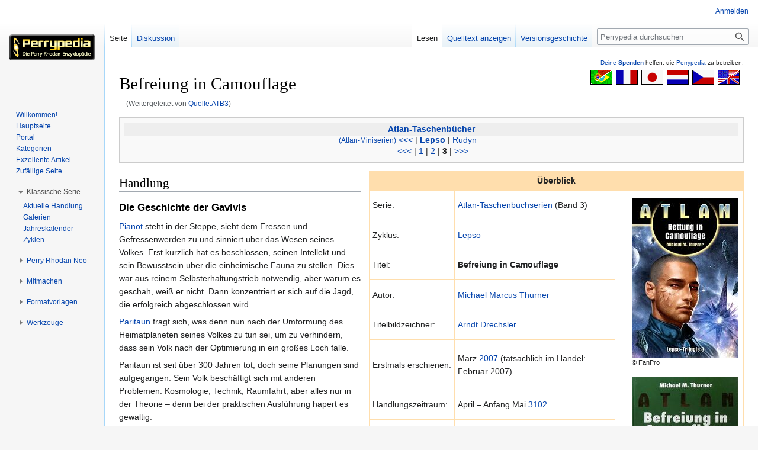

--- FILE ---
content_type: text/html; charset=UTF-8
request_url: https://www.perrypedia.de/wiki/Quelle:ATB3
body_size: 20873
content:
<!DOCTYPE html>
<html class="client-nojs" lang="de" dir="ltr">
<head>
<meta charset="UTF-8"/>
<title>Befreiung in Camouflage – Perrypedia</title>
<script>document.documentElement.className="client-js";RLCONF={"wgBreakFrames":false,"wgSeparatorTransformTable":[",\t.",".\t,"],"wgDigitTransformTable":["",""],"wgDefaultDateFormat":"dmy","wgMonthNames":["","Januar","Februar","März","April","Mai","Juni","Juli","August","September","Oktober","November","Dezember"],"wgRequestId":"9a58826ee6e250dafd6e1b04","wgCSPNonce":false,"wgCanonicalNamespace":"","wgCanonicalSpecialPageName":false,"wgNamespaceNumber":0,"wgPageName":"Befreiung_in_Camouflage","wgTitle":"Befreiung in Camouflage","wgCurRevisionId":2064508,"wgRevisionId":2064508,"wgArticleId":20942,"wgIsArticle":true,"wgIsRedirect":false,"wgAction":"view","wgUserName":null,"wgUserGroups":["*"],"wgCategories":["Atlan-Taschenbuch"],"wgPageContentLanguage":"de","wgPageContentModel":"wikitext","wgRelevantPageName":"Befreiung_in_Camouflage","wgRelevantArticleId":20942,"wgIsProbablyEditable":false,"wgRelevantPageIsProbablyEditable":false,"wgRestrictionEdit":[],"wgRestrictionMove":[],"wgRedirectedFrom"
:"Quelle:ATB3","wgCollapsibleVectorEnabledModules":{"collapsiblenav":true,"experiments":true},"wgMFDisplayWikibaseDescriptions":{"search":false,"nearby":false,"watchlist":false,"tagline":false},"wgVector2022PreviewPages":[],"wgInternalRedirectTargetUrl":"/wiki/Befreiung_in_Camouflage"};RLSTATE={"site.styles":"ready","user.styles":"ready","user":"ready","user.options":"loading","ext.slideshow.css":"ready","ext.pageNotice":"ready","skins.vector.styles.legacy":"ready","ext.smw.style":"ready","ext.smw.tooltip.styles":"ready","ext.MobileDetect.nomobile":"ready"};RLPAGEMODULES=["ext.slideshow.main","mediawiki.action.view.redirect","ext.smw.style","ext.smw.tooltips","smw.entityexaminer","site","mediawiki.page.ready","skins.vector.legacy.js","ext.collapsiblevector.collapsibleNav","ext.addPersonalUrls"];</script>
<script>(RLQ=window.RLQ||[]).push(function(){mw.loader.implement("user.options@12s5i",function($,jQuery,require,module){mw.user.tokens.set({"patrolToken":"+\\","watchToken":"+\\","csrfToken":"+\\"});});});</script>
<link rel="stylesheet" href="/mediawiki/load.php?lang=de&amp;modules=ext.MobileDetect.nomobile%7Cext.pageNotice%7Cext.slideshow.css%7Cext.smw.style%7Cext.smw.tooltip.styles%7Cskins.vector.styles.legacy&amp;only=styles&amp;skin=vector"/>
<script async="" src="/mediawiki/load.php?lang=de&amp;modules=startup&amp;only=scripts&amp;raw=1&amp;skin=vector"></script>
<link rel="stylesheet" href="/mediawiki/extensions/PPtooltip/Tooltip.css"/><style>#mw-indicator-mw-helplink {display:none;}</style>
<meta name="ResourceLoaderDynamicStyles" content=""/>
<link rel="stylesheet" href="/mediawiki/load.php?lang=de&amp;modules=site.styles&amp;only=styles&amp;skin=vector"/>
<meta name="generator" content="MediaWiki 1.39.8"/>
<meta name="format-detection" content="telephone=no"/>
<meta name="viewport" content="width=1000"/>
<link rel="alternate" type="application/rdf+xml" title="Befreiung in Camouflage" href="/mediawiki/index.php?title=Spezial:RDF_exportieren/Befreiung_in_Camouflage&amp;xmlmime=rdf"/>
<link rel="icon" href="/mediawiki/images/Perrypedia_favicon.ico"/>
<link rel="search" type="application/opensearchdescription+xml" href="/mediawiki/opensearch_desc.php" title="Perrypedia (de)"/>
<link rel="EditURI" type="application/rsd+xml" href="//www.perrypedia.de/mediawiki/api.php?action=rsd"/>
<link rel="license" href="http://www.gnu.org/copyleft/fdl.html"/>
<link rel="canonical" href="http://www.perrypedia.de/wiki/Befreiung_in_Camouflage"/>
</head>
<body class="mediawiki ltr sitedir-ltr mw-hide-empty-elt ns-0 ns-subject page-Befreiung_in_Camouflage rootpage-Befreiung_in_Camouflage skin-vector action-view skin-vector-legacy vector-feature-language-in-header-enabled vector-feature-language-in-main-page-header-disabled vector-feature-language-alert-in-sidebar-disabled vector-feature-sticky-header-disabled vector-feature-sticky-header-edit-disabled vector-feature-table-of-contents-disabled vector-feature-visual-enhancement-next-disabled"><div id="mw-page-base" class="noprint"></div>
<div id="mw-head-base" class="noprint"></div>
<div id="content" class="mw-body" role="main">
	<a id="top"></a>
	<div id="siteNotice"><div id="localNotice"><div class="anonnotice" lang="de" dir="ltr"><div id="donate" style="text-align:right; font-size:80%"><span id="tooltipid697026cac1ad61601011679" style="max-width: 1000px; " class="xstooltip">IBAN: DE30 2585 0110 0046 0424 20
<p>BIC: NOLADE21UEL
</p><p>Stichwort: PERRYPEDIA
</p><p>Institut:  SK Uelzen Lüchow-Dannenberg
</p>
Kontoinhaber: PERRY RHODAN FAN ZENTRALE</span><span id="parentid697026cac1ad7647850993" "="" class="xstooltip_src" onmouseover="xstooltip_show('tooltipid697026cac1ad61601011679', 'parentid697026cac1ad7647850993', 0, 0);" onmouseout="xstooltip_hide('tooltipid697026cac1ad61601011679');"><a href="/wiki/Perrypedia:Spenden" title="Perrypedia:Spenden">Deine <b>Spenden</b></a></span> helfen, die <a href="/wiki/Perrypedia" title="Perrypedia">Perrypedia</a> zu betreiben.</div></div></div></div>
	<div class="mw-indicators">
	<div id="mw-indicator-smw-entity-examiner" class="mw-indicator"><div class="smw-entity-examiner smw-indicator-vertical-bar-loader" data-subject="Befreiung_in_Camouflage#0##" data-dir="ltr" data-uselang="" title="Eine Datenprüfung wird im Hintergrund ausgeführt."></div></div>
	</div>
	<h1 id="firstHeading" class="firstHeading mw-first-heading"><span class="mw-page-title-main">Befreiung in Camouflage</span></h1>
	<div id="bodyContent" class="vector-body">
		<div id="siteSub" class="noprint">Aus Perrypedia</div>
		<div id="contentSub"><span class="mw-redirectedfrom">(Weitergeleitet von <a href="/mediawiki/index.php?title=Quelle:ATB3&amp;redirect=no" class="mw-redirect" title="Quelle:ATB3">Quelle:ATB3</a>)</span></div>
		<div id="contentSub2"></div>
		
		<div id="jump-to-nav"></div>
		<a class="mw-jump-link" href="#mw-head">Zur Navigation springen</a>
		<a class="mw-jump-link" href="#searchInput">Zur Suche springen</a>
		<div id="mw-content-text" class="mw-body-content mw-content-ltr" lang="de" dir="ltr"><div id="top-notice-ns"><div class="perrypedia_translator" style="margin-right:7px;"><div style="margin-top:3px; margin-left:6px; clear:both; float:right;"><a href="https://translate.google.de/translate?sl=de&amp;tl=en&amp;js=y&amp;prev=_t&amp;hl=de&amp;ie=UTF-8&amp;u=https%3A//www.perrypedia.de/wiki/Befreiung_in_Camouflage&amp;act=url" title="Google translator: Translation from German to English." rel="nofollow"><img alt="Google translator: Translation from German to English." src="/mediawiki/images/b/b8/Englisch23x35.gif" decoding="async" width="37" height="25" /></a></div>
<div style="margin-top:3px; margin-left:6px; clear:none; float:right;"><a href="https://translate.google.de/translate?sl=de&amp;tl=cs&amp;js=y&amp;prev=_t&amp;hl=de&amp;ie=UTF-8&amp;u=https%3A//www.perrypedia.de/wiki/Befreiung_in_Camouflage&amp;act=url" title="Google translator: Překlad z němčiny do češtiny." rel="nofollow"><img alt="Google translator: Překlad z němčiny do češtiny." src="/mediawiki/images/0/0c/Tschechisch23x35.gif" decoding="async" width="37" height="25" /></a></div>
<div style="margin-top:3px; margin-left:6px; clear:none; float:right;"><a href="https://translate.google.de/translate?sl=de&amp;tl=nl&amp;js=y&amp;prev=_t&amp;hl=de&amp;ie=UTF-8&amp;u=https%3A//www.perrypedia.de/wiki/Befreiung_in_Camouflage&amp;act=url" title="Google translator: Vertaling van het Duits naar het Nederlands." rel="nofollow"><img alt="Google translator: Vertaling van het Duits naar het Nederlands." src="/mediawiki/images/3/3b/Niederl%C3%A4ndisch23x35.gif" decoding="async" width="37" height="25" /></a></div>
<div style="margin-top:3px; margin-left:6px; clear:none; float:right;"><a href="https://translate.google.de/translate?sl=de&amp;tl=ja&amp;js=y&amp;prev=_t&amp;hl=de&amp;ie=UTF-8&amp;u=https%3A//www.perrypedia.de/wiki/Befreiung_in_Camouflage&amp;act=url" title="Google translator: ドイツ語から日本語への翻訳" rel="nofollow"><img alt="Google translator: ドイツ語から日本語への翻訳" src="/mediawiki/images/f/fb/Japanisch23x35.gif" decoding="async" width="37" height="25" /></a></div>
<div style="margin-top:3px; margin-left:6px; clear:none; float:right;"><a href="https://translate.google.de/translate?sl=de&amp;tl=fr&amp;js=y&amp;prev=_t&amp;hl=de&amp;ie=UTF-8&amp;u=https%3A//www.perrypedia.de/wiki/Befreiung_in_Camouflage&amp;act=url" title="Google translator: Traduction de l&#39;allemand vers le français." rel="nofollow"><img alt="Google translator: Traduction de l&#39;allemand vers le français." src="/mediawiki/images/1/14/Franz%C3%B6sisch23x35.gif" decoding="async" width="37" height="25" /></a></div>
<div style="margin-top:3px; margin-left:6px; clear:none; float:right;"><a href="https://translate.google.de/translate?sl=de&amp;tl=pt&amp;js=y&amp;prev=_t&amp;hl=de&amp;ie=UTF-8&amp;u=https%3A//www.perrypedia.de/wiki/Befreiung_in_Camouflage&amp;act=url" title="Google translator: Tradução do alemão para o português." rel="nofollow"><img alt="Google translator: Tradução do alemão para o português." src="/mediawiki/images/4/44/Portugiesisch23x35.gif" decoding="async" width="37" height="25" /></a></div></div><div style="clear:both;"></div></div><div class="mw-parser-output"><div class="perrypedia_navigation">
<div class="NavHead"><a href="/wiki/Atlan-Taschenbuchserien" title="Atlan-Taschenbuchserien">Atlan-Taschenbücher</a></div>
<div style="width:100%; height: 0px;">
</div><div style="display:table; border-collapse:collapse; line-height:1em; -webkit-margin-before: 0px; -webkit-margin-after: 0px; -webkit-margin-start: 0px; -webkit-margin-end: 0px; font-style:normal; font-size:100%; font-variant:normal; font-weight:normal; text-decoration:none; &#125;">
<div style="display:table-row; padding: 0px;">
        <div style="display:table-cell; width: 50%; text-align: right; white-space: nowrap;">
            <p style="margin: 0px; padding: 0px;">
		<a href="/wiki/Atlan-Miniserien" title="Atlan-Miniserien"><small>(Atlan-Miniserien)</small>&#160;&lt;&lt;&lt;</a>&#160;|&#160;
            </p>
        </div>
        <div style="display:table-cell; width: 0%; text-align: center; white-space: nowrap;">
            <p style="margin: 0px; padding: 0px;">
		<b><a href="/wiki/Lepso_(Zyklus)" title="Lepso (Zyklus)">Lepso</a></b>
            </p>
        </div>
        <div style="display:table-cell; width: 50%; text-align: left; white-space: nowrap;">
            <p style="margin: 0px; padding: 0px;">
		&#160;|&#160;<a href="/wiki/Rudyn_(Zyklus)" title="Rudyn (Zyklus)">Rudyn</a>
            </p>
        </div>
    </div>
</div><div style="width:100%; height: 0px;"></div>&#160;<a href="/wiki/Quelle:AM49" class="mw-redirect" title="Quelle:AM49">&lt;&lt;&lt;</a>&#160;|&#160;<a href="/wiki/Quelle:ATB1" class="mw-redirect" title="Quelle:ATB1">1</a>&#160;|&#160;<a href="/wiki/Quelle:ATB2" class="mw-redirect" title="Quelle:ATB2">2</a>&#160;|&#160;<b>3</b>&#160;|&#160;<a href="/wiki/Quelle:ATB4" class="mw-redirect" title="Quelle:ATB4">&gt;&gt;&gt;</a>
</div>
<div class="perrypedia_std_rframe overview">
<table border="0" cellpadding="5" cellspacing="1" style="background:#FFDEAD; float:right; margin-left:15px; margin-top:5px; margin-bottom:5px" width="100%">
<tbody><tr>
<th colspan="3">Überblick
</th></tr>
<tr style="background:#FFF">
<td>Serie:</td>
<td><a href="/wiki/Atlan-Taschenbuchserien" title="Atlan-Taschenbuchserien">Atlan-Taschenbuchserien</a> (Band&#160;3)
</td>
<td rowspan="18" style="vertical-align:top">
<div style="border:1px solid #fff; padding:3px !important; background-color: #fff; overflow:hidden; clear:right; float:right; border-width:.3em 0 .3em 1.4em;"><div style="text-align:left;font-size:80%"><a href="/wiki/Datei:Lepso03.jpg" class="image"><img alt="Lepso03.jpg" src="/mediawiki/images/thumb/7/7e/Lepso03.jpg/180px-Lepso03.jpg" decoding="async" width="180" height="270" srcset="/mediawiki/images/thumb/7/7e/Lepso03.jpg/270px-Lepso03.jpg 1.5x, /mediawiki/images/thumb/7/7e/Lepso03.jpg/360px-Lepso03.jpg 2x" /></a><br />©&#160;FanPro</div></div>
<div style="border:1px solid #fff; padding:3px !important; background-color: #fff; overflow:hidden; clear:right; float:right; border-width:.3em 0 .3em 1.4em;"><div style="text-align:left;font-size:80%"><a href="/wiki/Datei:Gr%C3%BCnband_03.jpg" class="image"><img alt="Grünband 03.jpg" src="/mediawiki/images/thumb/0/06/Gr%C3%BCnband_03.jpg/180px-Gr%C3%BCnband_03.jpg" decoding="async" width="180" height="264" srcset="/mediawiki/images/thumb/0/06/Gr%C3%BCnband_03.jpg/270px-Gr%C3%BCnband_03.jpg 1.5x, /mediawiki/images/thumb/0/06/Gr%C3%BCnband_03.jpg/360px-Gr%C3%BCnband_03.jpg 2x" /></a><br /><a href="/wiki/Gr%C3%BCnb%C3%A4nde" title="Grünbände">Grünband&#160;3</a><br />©&#160;Heinrich&#160;Bauer&#160;Verlag&#160;KG</div></div> <br />
</td></tr>

<tr style="background:#FFF">
<td>Zyklus:</td>
<td><a href="/wiki/Lepso_(Zyklus)" title="Lepso (Zyklus)">Lepso</a>
</td></tr>


<tr style="background:#FFF">
<td>Titel:
</td>
<th width="60%" align="left"><b>Befreiung in Camouflage</b>
</th></tr>




<tr style="background:#FFF">
<td>Autor:</td>
<td><a href="/wiki/Michael_Marcus_Thurner" title="Michael Marcus Thurner">Michael Marcus Thurner</a>
</td></tr>




<tr style="background:#FFF">
<td>Titelbildzeichner:</td>
<td><a href="/wiki/Arndt_Drechsler" title="Arndt Drechsler">Arndt Drechsler</a>
</td></tr>









<tr style="background:#FFF">
<td>Erstmals&#160;erschienen:</td>
<td>März <a href="/wiki/Ver%C3%B6ffentlichungen_2007" title="Veröffentlichungen 2007">2007</a> (tatsächlich im Handel: Februar 2007)
</td></tr>




<tr style="background:#FFF">
<td>Handlungszeitraum:</td>
<td>April&#160;– Anfang Mai <a href="/wiki/3102" title="3102">3102</a>
</td></tr>
<tr style="background:#FFF">
<td>Handlungsort:</td>
<td><a href="/wiki/Sadik" title="Sadik">Sadik</a>, <a href="/wiki/Lepso" title="Lepso">Lepso</a>, <a href="/wiki/Camouflage_(Faltschiff)" title="Camouflage (Faltschiff)">Camouflage</a>
</td></tr>












<tr style="background:#FFF">
<td>Seiten:</td>
<td>333
</td></tr>
<tr style="background:#FFF">
<td>ISBN:</td>
<td>ISBN <a href="/wiki/Spezial:ISBN-Suche/3-89064488-0" title="Spezial:ISBN-Suche/3-89064488-0">3-89064488-0</a>
</td></tr>

<tr style="background:#FFF">
<td>Zusätzliche Formate:</td>
<td><a href="/wiki/E-Books" title="E-Books">E-Book</a>, <a href="/wiki/Gr%C3%BCnb%C3%A4nde" title="Grünbände">Grünband (Edition Perry Rhodan)</a>
</td></tr>


</tbody></table></div>
<h2><span class="mw-headline" id="Handlung">Handlung</span></h2>
<h3><span class="mw-headline" id="Die_Geschichte_der_Gavivis">Die Geschichte der Gavivis</span></h3>
<p><a href="/wiki/Pianot" class="mw-redirect" title="Pianot">Pianot</a> steht in der Steppe, sieht dem Fressen und Gefressenwerden zu und sinniert über das Wesen seines Volkes. Erst kürzlich hat es beschlossen, seinen Intellekt und sein Bewusstsein über die einheimische Fauna zu stellen. Dies war aus reinem Selbsterhaltungstrieb notwendig, aber warum es geschah, weiß er nicht. Dann konzentriert er sich auf die Jagd, die erfolgreich abgeschlossen wird.
</p><p><a href="/wiki/Paritaun" title="Paritaun">Paritaun</a> fragt sich, was denn nun nach der Umformung des Heimatplaneten seines Volkes zu tun sei, um zu verhindern, dass sein Volk nach der Optimierung in ein großes Loch falle.
</p><p>Paritaun ist seit über 300 Jahren tot, doch seine Planungen sind aufgegangen. Sein Volk beschäftigt sich mit anderen Problemen: Kosmologie, Technik, Raumfahrt, aber alles nur in der Theorie&#160;– denn bei der praktischen Ausführung hapert es gewaltig.
</p><p><a href="/wiki/Apetlon" class="mw-redirect" title="Apetlon">Apetlon</a> zieht es zum besonderen See in der Nähe der <a href="/wiki/Zimbulian" title="Zimbulian">Zimbulian</a>-Universität, des bedeutendsten Bildungszentrums des Planeten. Keiner weiß, was den See so besonders macht, dennoch ist er inzwischen so belagert, dass es nötig sein wird, den Zugang zu ihm zu begrenzen.
</p><p><a href="/wiki/Jonstar" title="Jonstar">Jonstar</a> will am besonderen See sterben, wie es üblich ist. Denn nur noch Sterbende dürfen zum See, so will es die <a href="/wiki/Apetlon-Doktrin" title="Apetlon-Doktrin">Apetlon-Doktrin</a>. Wer fühlt, dass sein Ende naht, zieht zum Ufer des Sees, um sich dann schließlich in ihn zu stürzen. Seine Leiche wird dann von den <a href="/wiki/Totenfischer" class="mw-redirect" title="Totenfischer">Totenfischern</a> aus dem <a href="/wiki/Wasser" title="Wasser">Wasser</a> geborgen und verbrannt. Man glaubt, seine Seele könne dann zu den Sternen reisen. Jonstar kippt ins Wasser. Für ihn fühlt es sich herrlich an.
</p><p>Jonstar sinkt in den See, doch er stirbt nicht. Irgendetwas umhüllt ihn und versorgt ihn mit Sauerstoff. Er taucht auf, von Visionen erfüllt, schwimmt ans Ufer und verlässt den See. Er trägt eine zweite Haut, die ihm mitteilt, sie sei ein <a href="/wiki/Tyarez" title="Tyarez">Tyarez</a>.
</p><p>Jonstar lebt über Jahrhunderte, und plötzlich ist er nicht mehr der einzige Tyarezträger.
</p><p>Jonstar und <a href="/wiki/Ketelle" class="mw-redirect" title="Ketelle">Ketelle</a>, die andere Tyarezträgerin, überleben viele Generationen, bevor sie schließlich in den besonderen See zurückkehren. Die Tyarez, die sie umhüllten, geben ihre Erfahrung an das Besondere im See weiter.
</p><p><a href="/wiki/Pinter" title="Pinter">Pinter</a>, der 91. Tyarezträger, ist der erste, dem es gelingt, wirklich brauchbare Dinge zu fertigen. Sein Tyarez teilt ihm mit, dass es ihnen zusammen möglich sei, all die theoretischen Dinge, die sich Pinters Volk ausgedacht habe, in die Praxis umzusetzen. Darunter auch die Falttechnik, denn nie habe es eine bessere und vernünftigere <a href="/wiki/Symbiose" class="mw-redirect" title="Symbiose">Symbiose</a> gegeben als zwischen den Tyarez und den <a href="/wiki/Gavivis" title="Gavivis">Gavivis</a>.
</p><p>Tyarez und Gavivis haben gemeinsam ein Raumschiff, ein <a href="/wiki/Faltschiff_(Tyarez)" class="mw-redirect" title="Faltschiff (Tyarez)">Faltschiff</a>, gebaut. Der Testflug gelingt. Ihnen stehe, so glauben sie, nun der Himmel offen.
</p><p><a href="/wiki/Destin" title="Destin">Destin</a> durchreist seit über 1000 Jahren die <a href="/wiki/Galaxie" title="Galaxie">Galaxien</a> der <a href="/wiki/Lokale_Gruppe" title="Lokale Gruppe">Lokalen Gruppe</a>, um ein friedliches Volk zu finden. Sein Tyarez <a href="/wiki/Suwjush" title="Suwjush">Suwjush</a> fordert ihn auf, die Suche abzubrechen, da beide schon sehr alt sind. Destin soll zu ihrer Heimatwelt zurückkehren. Doch dort findet er keine Gavivis mehr, stattdessen leben dort jetzt weißhaarige <a href="/wiki/Humanoide" title="Humanoide">Humanoide</a>.
</p><p>Destin analysiert die örtlichen Schiffstypen und kopiert eines mit seinem Faltschiff. Getarnt als <a href="/wiki/Arkoniden" title="Arkoniden">arkonidischer</a> <a href="/wiki/Frachter" class="mw-redirect" title="Frachter">Frachter</a> landet er abseits des <a href="/wiki/Raumhafen" title="Raumhafen">Raumhafens</a> und beginnt mit der Suche nach Gavivis und Tyarez. Auf <a href="/wiki/Lepso" title="Lepso">Lepso</a>, wie die Welt jetzt heißt, findet er aber nichts mehr. Er diktiert die Ergebnisse seiner Forschung und stirbt. Um das Schiff herum entsteht ein weiterer Raumhafen.
</p><p>Die Gavivis auf Lepso haben sich als Tiere getarnt, einer rettete sogar einen Arkoniden, <a href="/wiki/Shukkirah_da_Onur" title="Shukkirah da Onur">Shukkirah da Onur</a>, aus den Gefahren des Dschungels, aber den Gavivis sind die Arkoniden nicht hochstehend genug, um sich ihnen zu offenbaren. Eine Fraktion der Gavivis ist für den Rückzug in die Sümpfe oder Wüsten des Planeten, um die Arkoniden auszusitzen, ein anderer für einen Angriff durch die Natur, um die Arkoniden zu verjagen. Die Tyarez hingegen wollen, dass die Gavivis auswandern. Aber den Gavivis erscheint diese Idee als undurchführbar.
</p><p>Tyarez und Gavivis driften immer weiter auseinander, dennoch werden gemeinsam so viele Tyarez wie möglich aus dem See geborgen. Heimlich wird ein gewaltiges Faltschiff, die <a href="/wiki/Camouflage_(Faltschiff)" title="Camouflage (Faltschiff)">Camouflage</a>, gebaut, in dem sich die Tyarez lange Zeit gestalterisch austoben können. 30 Gavivis finden sich dazu bereit, an Bord des Schiffes zu gehen und nach einer neuen Heimat für die Tyarez zu suchen. Getarnt als arkonidischer <a href="/wiki/Kugelraumer" class="mw-redirect" title="Kugelraumer">Kugelraumer</a>, verlässt es schließlich Lepso, man will aber einen losen Kontakt halten. Die Gavivis auf Lepso bereiten ihren Rückzug vor, Gerüchte werden dazu in Umlauf gesetzt, aber ein Bindeglied zwischen den Völkern existiert immer noch: Destins Schiff steht auf einem Raumhafen und wird dort so lange stehen, wie die Gebühren pünktlich gezahlt werden.
</p><p>Die Gavivi <a href="/wiki/Tchaun" class="mw-redirect" title="Tchaun">Tchaun</a> steuert die Camouflage zu einem möglichen Planeten, doch der Kontakt eines Tyarez mit einer einheimischen Spezies bringt den Tyarez um.
</p><p>Auf Lepso verstecken sich die Gavivis in Kavernen unterhalb der <a href="/wiki/Sahin-W%C3%BCste" class="mw-redirect" title="Sahin-Wüste">Sahin-Wüste</a>. Hin und wieder gelangen kleine Falteinheiten, Beiboote der Camouflage, nach Lepso, berichten von den Misserfolgen der Suche und bitten um neue Hautträger. Die Zahl dieser an Bord sinkt aber, die mentale Belastung steigt. Einem Gavivi schließlich platzt der Kragen, er will Schluss machen und übergibt die Camouflage, als sich die Chance bietet, einem Einsatzkommando des <a href="/wiki/Akonen" title="Akonen">akonischen</a> <a href="/wiki/Energiekommando" title="Energiekommando">Energiekommandos</a>, das um <a href="/wiki/2000" class="mw-redirect" title="2000">2000</a> herum dem <a href="/wiki/Gro%C3%9Fes_Imperium" title="Großes Imperium">Großen Imperium</a> schaden will. Die Akonen übernehmen mit Hilfe einer akonischen <a href="/wiki/Mutant" title="Mutant">Mutantin</a>, die Mitglied des <a href="/wiki/B%C3%A1alol-Kult" title="Báalol-Kult">Báalol-Kultes</a> ist, dessen Tyarez und erschießen den Gavivi.
</p>
<h3><span class="mw-headline" id="Atlan">Atlan</span></h3>
<p><a href="/wiki/Atlan_da_Gonozal" title="Atlan da Gonozal">Atlan da Gonozal</a> reist mit <a href="/wiki/Aizela_da_Onur" title="Aizela da Onur">Aizela da Onur</a> und <a href="/wiki/Ohm_Santarin" title="Ohm Santarin">Ohm Santarin</a> an Bord von <a href="/wiki/Tipa_Riordan" title="Tipa Riordan">Tipa Riordans</a> <a href="/wiki/DREADFUL" title="DREADFUL">DREADFUL</a> nach <a href="/wiki/Sadik" title="Sadik">Sadik</a>, um sein Versprechen gegenüber dem verstorbenen <a href="/mediawiki/index.php?title=Patriarch_(Arkoniden)&amp;action=edit&amp;redlink=1" class="new" title="Patriarch (Arkoniden) (Seite nicht vorhanden)">Patriarchen</a> der da <a href="/wiki/Onur" title="Onur">Onur</a> zu halten. Der Name der da Onur soll vom Vorwurf des Verrats reingewaschen werden. Atlan tritt auf Sadik wieder als Eli Pattri auf, seine Yacht <a href="/wiki/REVENGE_(Raumschiff)" title="REVENGE (Raumschiff)">REVENGE</a> wird von Tipa gestellt.
</p><p>Atlan landet auf Sadik, um dort Informationen im Sitz der da <a href="/wiki/Tromin" title="Tromin">Tromins</a> zu gewinnen. Aus diesem Grund gibt er sich als zwielichtiger Bergbauspezialist aus, der auch vor dem Einsatz von <a href="/wiki/Sklaverei" title="Sklaverei">Sklaven</a> nicht zurückschreckt. Der zuständige Zollbeamte weist darauf hin, dass man auf Sadik die Stabilität liebe und eigentlich nichts mit zwielichtigen Gestalten von Lepso zu tun haben möchte. Er lädt Atlan aber zu einem Empfang bei sich ein, wo er ihm auch seinen <a href="/wiki/Verbindungsoffizier" class="mw-redirect" title="Verbindungsoffizier">Verbindungsoffizier</a> vorstellen wird. Mit seinen Begleitern diskutiert er das weitere Vorgehen. Aizela ist aus nahe liegenden Gründen für eine Revolution, auch Ohm meint, er habe noch entsprechende Kontakte. Atlan will aber die <a href="/wiki/USO" class="mw-redirect" title="USO">USO</a> so lange wie möglich aus dem Ganzen heraus halten, um keine weiteren diplomatischen Verwicklungen zu riskieren. Sein <a href="/wiki/Extrasinn" title="Extrasinn">Extrasinn</a> weist ihn darauf hin, dass er hier wie immer eigentlich nur seine Zeit vertrödle, die er besser für die Arbeit an langfristigen Plänen verwenden könnte.
</p><p>Auf dem Empfang trifft Atlan <a href="/wiki/Ulja_da_Tromin" title="Ulja da Tromin">Ulja da Tromin</a>, den Lieblingsneffen des Patriarchen, mit dem er einen Termin in dessen Stadtbüro, aber nicht wie erwünscht im Sitz der Familie erhält. Als Verbindungsoffizier wird ihm <a href="/wiki/Camara_Zaintz" title="Camara Zaintz">Camara Zaintz</a>, ein blasses Mädchen, vorgestellt, bei der ihm sofort klar ist, dass es sich um eine <a href="/wiki/Mutant" title="Mutant">Mutantin</a> handeln muss.
</p><p>Ohm sucht eine seiner Kontaktadressen auf. Diese liegt in <a href="/wiki/Gantador" class="mw-redirect" title="Gantador">Gantador</a>, einem ärmlichen Bergbaugebiet, das immer noch unter den Folgen der letzten Revolte leidet, an der auch Ohm teilgenommen hat, bevor er nach Lepso aussiedelte. Er trifft <a href="/wiki/Cymbal" title="Cymbal">Cymbal</a>, seine Mutter, die eine Geschlechtsumwandlung hinter sich hat und jetzt ein Mann ist. Cymbal hatte die letzte Revolte wegen mangelnder Erfolgsaussichten an die da Tromin verraten.
</p><p>An Bord der REVENGE informiert man sich gegenseitig über das Erreichte. Atlan führt geschäftliche Gespräche mit verschiedenen Stellen auf dem Planeten, bis er schließlich in Begleitung Camaras Uljas Büro aufsucht. Dort wird er durch einen recht gefährlichen Weg in das Büro geführt, wo er endlich mit Ulja ins Gespräch kommt. Atlan drängt darauf, mit <a href="/wiki/Gart_da_Tromin" title="Gart da Tromin">Gart da Tromin</a>, dem Chef des Hauses Tromin, ins Gespräch zu kommen, und hat Erfolg: Uljas angeblicher Butler stellt sich als Patriarch der Familie vor. Doch er hat Atlans Tarnung durchschaut. Nur mit Camaras Hilfe kann Atlan entkommen. Doch diese Hilfe hat ihren Preis, denn Camara rettet Atlan nur, um ihm die <a href="/wiki/Vitalenergie" title="Vitalenergie">Vitalenergie</a> rauben zu können.
</p><p>An Bord der REVENGE stellt man fest, dass irgend etwas nicht stimmt. Man rechnet mit einem Angriff, also muss Atlans Einsatz fehlgeschlagen sein. Das Schiff riskiert einen Ausbruchsversuch als Ablenkung, so dass Aizela und Ohm in einer <a href="/wiki/Raumlinse" title="Raumlinse">Raumlinse</a> unbemerkt aus dem Schiff entkommen können. So landen sie wieder unbemerkt auf Sadik.
</p><p>Camara hat Atlan geistig übernommen. Sie will durch ihn das Leben genießen. Nur der Extrasinn versucht, dagegen anzukämpfen, doch er ist nicht in der Lage, Atlans Bewusstsein aufzurütteln. Von ihr übernommen, nimmt er sich, was er braucht, während Einsatzgruppen der da Tromin nach ihnen suchen. Schließlich will Camara alles wissen und zwingt Atlan, mit ihr zu schlafen. Sie stirbt schließlich, weil sie zu viel von Atlans Vitalenergie in sich aufnimmt. Leichenfledderer nehmen sich ihrer an. Atlan wird an ein Rekutierungsbüro verkauft.
</p><p>Ohm und Aizela analysieren ihre Situation und entscheiden sich dafür, die Revolution zu riskieren. Dabei hoffen sie auch, zu erfahren, was mit Atlan passiert ist. Daher nehmen sie Kontakt mit Cymbal und <a href="/wiki/Erikon" title="Erikon">Erikon</a> auf. Ohm bittet Erikon, nachdem er ihn über die Geschichte der da Onur informiert hat, bei der Suche nach Atlan zu helfen. Von Erikon erfährt Ohm, dass der Angriffsbefehl auf die REVENGE tatsächlich von den da Tromin ausging, dass diese aber immer noch sehr intensiv nach jemandem suchen. Man hofft, dass sich Atlan, dem Unauffälligkeit ja nicht unbedingt zu eigen ist, irgendwie bemerkbar macht.
</p><p>Atlan findet einige Tage später wieder zu sich selbst. Er hat sich unter Zwang dazu verpflichtet, für zwei Monate in einem Taucherarbeitskommando zu arbeiten. Dieses »Arbeitskommando«&#160;befindet sich momentan in einem Lager, das von einem sadistischen Aufseher geleitet wird, der nach eigenen Angaben nur einen Freund hat, nämlich seine <a href="/wiki/Neuropeitsche" title="Neuropeitsche">Neuropeitsche</a>. Atlan steigt schnell innerhalb der Sklaven-Hierarchie auf und versucht, seinen Kollegen die Arbeit so leicht wie möglich zu machen. Trotzdem wissen alle, dass sie in einem Selbstmordkommando gelandet sind, denn ihre Aufgabe wird es sein, im Meer <a href="/wiki/Krummperle" class="mw-redirect" title="Krummperle">Krummperlen</a> und <a href="/wiki/Pikast" title="Pikast">Pikast</a> zu ernten. Fast alle sind zu dieser Arbeit gezwungen worden. Unter den Lagerinsassen fällt Atlan eine Hochschwangere namens <a href="/wiki/Ylve" title="Ylve">Ylve</a> mit einem <a href="/wiki/Roboter" title="Roboter">Robotarm</a> auf. Man wird kurz an den primitiven Tauchanzügen ausgebildet, bereits dabei gibt es die ersten Toten. Nachts, vor dem ersten Einsatz, erfährt Atlan im Gespräch von Ylves Schicksal. Sie wurde für ausgefallenere sexuelle Dienstleistungen modifiziert, ihr Kind ist von einem da Tromin, in dessen Diensten sie einst stand. Sie konnte jedoch entkommen und will ihr Kind zur Strafe für dessen Vater jetzt im Sklavenlager zur Welt bringen. Atlan versucht, sie zu überreden, ihm ihren Arm zu überlassen, um eine Flucht aus dem Lager zu ermöglichen. Sie erkennt erstaunt, dass sie es mit einem <a href="/wiki/Zellaktivatortr%C3%A4ger" title="Zellaktivatorträger">Zellaktivatorträger</a> zu tun hat.
</p><p>Ohm und Aizela merken, dass ihre Revolution gut zu laufen beginnt. Aizela erzählt Ohm, wie sie von ihrem Vater für genau diese Aufgabe ausgebildet wurde. Sie haben zwischenzeitlich die Analyse der verstorbenen Camara bekommen. Dass Camara erst ein paar Tage nach Atlans Verschwinden gefunden wurde und offensichtlich Geschlechtsverkehr mit ihm hatte, ist das einzige, was <a href="/wiki/Decaree_Farou" title="Decaree Farou">Decaree Farou</a> von einem verstärkten Einsatz vor Ort zurüc hält. Man hat ebenfalls genaue Pläne des Sitzes der da Tromin und vermutet zu wissen, wo sich die entsprechenden Datenträger befinden könnten, die zu Reinwaschung des Namens der da Onur und für eine erfolgreiche Revolution benötigt werden. Zugleich erfahren die Verschwörer von Aizela, dass es sogar bereits ein Symbol für die Revolution gibt: Ihr Name bedeutet auf <a href="/wiki/Altarkonidisch" class="mw-redirect" title="Altarkonidisch">Altarkonidisch</a> »Hoffnung«.
</p><p>Gart da Tromin macht sich Gedanken über sein weiteres Vorgehen. Er sieht auch für eine relativ kleine Macht Chancen, Größeres zu erreichen, wenn die Großmächte wie jetzt anderweitig beschäftigt sind. Im Gespräch mit seiner Frau erfährt man, dass er seinen Neffen Ulja beseitigt hat, und dass ihn das Entkommen Pattris immer noch etwas wurmt. Auch bemerkte er das Aktivwerden von Revolutionären.
</p><p>Atlan darf in seinen ersten Einsatz als Taucher gehen. Man hat etwas Erfolg, in seiner Gruppe gibt es keine Toten, doch das gilt längst nicht für alle Gruppen. Ylve erklärt sich mit Atlans Plan einverstanden.
</p><p>Atlan weiß, dass er für die Vorbereitung seiner Aktion mindestens 20 Stunden braucht, und vorher muss er in einen weiteren Einsatz. Diesmal geht es auf Pikastjagd, ein mörderisches Unterfangen. Während der Jagd auf einen Pikast stellt Atlan fest, dass er es mit einem paarungsbereiten Männchen zu tun hat, das sich gerade ein Weibchen geangelt hat. Zwischen den jeweils gut 150 Meter langen Tieren kann Atlan sich nur in einer Hautfalte des Tieres vor dem Zerquetschtwerden retten. In der Hautfalte befindet sich ein Spitzkegel, der sich als eines von vielen Geschlechtsorganen des Tieres entpuppt. Atlan gehört zu den sieben Überlebenden seiner zuvor über 30 Köpfe starken Gruppe. Ylve ist es gelungen, das benötigte Material zu organisieren, um einen Notruf abzusetzen.
</p><p>Aizela reist durch die Gegend und wirbt für die Revolution. Da empfängt man Atlans Hilferuf, in dem er einen Einsatz der USO-Truppen anordnet. Dies jedoch würde die Erfolge der Revolution gefährden&#160;– und auch weitere Konsequenzen nach sich ziehen. Ohm ändert den Befehl eigenmächtig ab.
</p><p>Gart sieht, dass die Dinge aus dem Ruder laufen. Unter anderem lässt er Cymbal zu sich bringen, der die letzte Revolution verraten hat. Doch diesmal schweigt er, auch dann, als man ihn zu Tode foltert.
</p><p>Atlan wird aus dem Lager befreit. Zu seinem Erstaunen sind die Befreier keine <a href="/wiki/Piraten" title="Piraten">Piraten</a> oder USO-Truppen.
</p><p>Atlan, Ohm und Aizela ziehen unter dem Jubel der Bevölkerung in der Hauptstadt <a href="/wiki/Meotan" class="mw-redirect" title="Meotan">Meotan</a> ein. Atlan bietet Aizela USO-Hilfe für ihre bevorstehenden Aufgaben an&#160;– ohne Gegenleistung. Bis auf die da Tromin selbst sind alle zu Aizela übergelaufen. Im besetzten <a href="/wiki/Khasurn_(Architektur)" title="Khasurn (Architektur)">Khasurn</a> der da Tromin verhandelt man mit Gart, der das Ganze immer noch nur für einen Putsch hält. Erst als man ihm sagt, dass der Gegner da Onur heiße, es um einen Betrug der da Tromin an dieser Familie von vor gut 1100 Jahren gehe und die Verhandlung auf <a href="/wiki/Celkar" title="Celkar">Celkar</a> stattfinde, sieht er endgültig ein, dass er verloren hat.
</p><p><a href="/wiki/Artemio_Hoffins" title="Artemio Hoffins">Artemio Hoffins</a> versucht, mit Hilfe der mit ihm desertierten <a href="/wiki/Schwarze_Garde" class="mw-redirect" title="Schwarze Garde">Schwarzen Garde</a> das Tyarezschiff Camouflage in seine Gewalt zu bringen. Dann wird sich das Problem seiner Desertion aus <a href="/wiki/Shalmon_Kirte_Dabrifa" title="Shalmon Kirte Dabrifa">Dabrifas</a> Diensten schon erledigen. <a href="/wiki/Opryn_da_Onur" title="Opryn da Onur">Opryn da Onur</a> informiert Hoffins über den Charakter des Gegners, <a href="/wiki/Corus_da_Onur" title="Corus da Onur">Corus da Onur</a>, der die Kontrolle über den Zentralbereich der Camouflage innehat. Dieser wolle nicht einsehen, dass die Tyarez ihre Überlebensstrategie der heutigen Zeit (<a href="/wiki/3102" title="3102">3102</a>) anpassen müssen. Die beiden weiteren da Onurs auf Hoffins Seite sind schon in einem zu schlechten körperlichen Zustand, als dass sie noch von Nutzen wären. Es ist Hoffins und den Abtrünnigen bereits gelungen, etwa 70 Prozent der äußeren Bereiche der Camouflage unter Kontrolle zu bringen, Corus bekommt langsam Energieprobleme. Hoffins fragt Opryn, ob Corus im Falle einer Niederlage die Tyarezhäute an Bord vernichten würde, doch Opryn verneint dies. Das Leben ist Corus und den Tyarez das höchste Gut. Hoffins erinnert sich, dass er diese Ansicht einst ebenfalls teilte.
</p><p>Atlan und Ohm warten an Bord der REVENGE auf das Eintreffen von Tipa und einer Flotte. Sie kann unauffälliger als die USO operieren, denn Atlan will unter allen Umständen vermeiden, dass Dabrifa und andere Wind davon bekommen, hinter was er und Hoffins her sind. Tipa trifft ein und erklärt sich gegen eine ordentliche Gegenleistung bereit, Atlan zu helfen. Sie will zum einen einen gewissen Schutz vor Nachstellungen seitens der USO, zum anderen auch Geld und technische Dienstleistungen. Von den da Tromin erhielt man mögliche Koordinaten für den Aufenthaltsort der Camouflage. Am 3.&#160;Mai 3102 erreicht man diese Koordinaten in der Nähe von <a href="/wiki/Stiftermann_III" title="Stiftermann III">Stiftermann&#160;III</a>. Atlan unterhält sich mit Ylve, die die REVENGE nicht verlassen hat, über ihr weiteres Schicksal und das ihres Kindes Gaumarol. Sie meint, Atlan solle im Laufe seines langen Lebens eigentlich gemerkt haben, dass Hilfe im kleinen nichts bringt, wenn ein gesellschaftlicher Wandel Not tue. Ohm unterbricht ihr Gespräch, die REVENGE hat etwas <a href="/wiki/Ortung" title="Ortung">geortet</a>.
</p><p>Atlan und Ohm entscheiden sich, trotz eines gewissen Risikos in das geortete Schiff überzusetzten. Die seltsame Falttechnik der Camouflage schleust sie ein. Atlan und Ohm finden sich in einem surreal gefalteten Raum wieder.
</p><p>Corus da Onur hofft, dass der an Atlan gerichtete Hilferuf seines Bruders <a href="/wiki/Zewayn_da_Onur" title="Zewayn da Onur">Zewayn</a> tatsächlich den gewünschten Erfolg hatte. Zusammen mit <a href="/wiki/Sonda" class="mw-redirect" title="Sonda">Sonda</a> versucht er, das Schiff gegen Opryn und Artemio Hoffins zu halten. Da bemerkt er draußen ein Schiff. Er macht auf sich aufmerksam und schleust ein von diesem Schiff ablegendes Beiboot ein. Er beobachtet die beiden entsteigenden Personen, hofft, dass einer von beiden Atlan sei, und sperrt sie kurzfristig weg, weil gleichzeitig ein Angriff der Schwarzen Garde beginnt.
</p><p>Atlan und Ohm werden weiter mit der Falttechnik konfrontiert. Atlan verletzt sich dabei sein Sprunggelenk.
</p><p>Atlan beginnt, nach dem seltsamen Transport und dem Einsatz des <a href="/wiki/Medosystem" class="mw-redirect" title="Medosystem">Medosystems</a> seines <a href="/wiki/Kampfanzug" title="Kampfanzug">Kampfanzuges</a> zu halluzinieren. Ohm deaktiviert das System, da er bemerkt, dass dies eine Fehlfunktion aufweist. Er ist nun mal nicht <a href="/wiki/Perry_Rhodan" title="Perry Rhodan">Perry Rhodan</a>, als den Atlan ihn angesprochen hat.
</p><p>Ohm sorgt dafür, dass die Anzugs<a href="/wiki/Positronik" title="Positronik">positronik</a> neu und sauber gestartet wird. Nach einiger Zeit erscheint in ihrer Falte plötzlich ein Tyarezträger.
</p><p>Hoffins bricht den derzeitigen Angriff wegen Müdigkeit ab, für die nächsten paar Stunden soll es nur Störmanöver geben, um dem Gegner keine Erholungspause zu geben. Opryn beantwortet Hoffins' Frage, warum er nicht gegen Corus vorgegangen sei: Die Tyarez seien nicht in der Lage, zwischen Richtig und Falsch zu entscheiden. Doch er habe keinen Zugriff auf die an Bord befindlichen Tyarezhäute, Corus und Zewayn waren gegen seine Ansicht gewesen, dass die Tyarez selbst entscheiden sollen, ob und welchen Einfluss sie auf die <a href="/wiki/Milchstra%C3%9Fe" title="Milchstraße">Milchstraße</a> nehmen möchten. Corus sei hingegen ein Bewahrer. Hoffins erkennt, dass Corus wohl der einzige ist, der seinen ursprünglichen Auftrag noch wahrnimmt. Opryn ist in seinen Augen irgendwie in den Wahnsinn abgedriftet. Da erhält er die Meldung, dass ein wichtiger Bereich in seiner Hand ist. Mit einem gut vorbereiteten Angriff mit ausgeruhten Kräften ist es möglich, das Schiff endgültig unter seine Kontrolle zu bekommen.
</p><p>Atlan tauscht mit dem Tyarezträger, den er als Corus identifiziert, Informationen aus. Corus erfährt von Zewayns Schicksal, Atlan von den Zuständen an Bord der Camouflage: Hoffins steht kurz davor, auf die 322 letzten Tyarez zugreifen zu können. Sollte er sich einen davon überstreifen, wäre es ihm ein Leichtes, diesen unter Kontrolle zu bekommen. Atlans Hilfsangebot, der Einsatz von Landungstruppen aus der Piratenflotte, wird angenommen.
</p><p>Corus erzählt Atlan die Geschichte der Gavivis und Tyarez. Nun erzählt er, wie er in die Sache hineingezogen wurde. Zwei Tyarez war es gelungen, die Akonen zu übernehmen. Diese forderten die da Onur auf, ihnen zu helfen und damit eine Ehrenschuld abzutragen. Die gelangweilten Adligen akzeptierten und stellten fest, dass es ihnen nach Sicherung der Camouflage und der Ausschaltung der Akonen nicht mehr möglich war, in ihr altes Leben zurückzukehren, da die da Onur wegen einer Intrige der da Tromin in Ungnade gefallen waren. Also übernahmen sie die Aufgabe, die Camouflage auch in Zukunft zu sichern. Auf Lepso konnten sie aber keine Spuren der Gavivis mehr finden. Dann kommt er aber zum Wichtigsten, der Verteidigung von innen: Atlan und Ohm sollen jeweils einen Tyarez erhalten.
</p><p>Hoffins muss sich plötzlich mit mehr Gegnern herumschlagen&#160;– die Landungstruppen der Piraten werden von der Camouflage eingeschleust. Die Landungstruppen erweisen sich schnell der Schwarzen Garde zahlenmäßig überlegen. Ihm ist klar, dass sich binnen der nächsten Stunde sein Schicksal entscheiden wird. Entweder er schafft es, das Schiff in seine Hand zu bekommen, oder er ist tot.
</p><p>Atlan streift sich seinen Tyarez über, es ist einer der alten Tyarezkommandanten der Camouflage. Als solcher kann er Atlan beim Kampf gegen Hoffins sehr gut helfen.
</p><p>Hoffins erkennt, dass er es im Inneren plötzlich mit mehr Gegnern zu tun hat. Er erkennt Atlan als weiteren Gegner im Inneren. Er tötet <a href="/wiki/Difinit_da_Onur" class="mw-redirect" title="Difinit da Onur">Difinit</a>, einen der Tyarezträger in seiner Nähe, um sich dessen Tyarez überzustreifen. Es gelingt ihm auch, den Tyarez unter Kontrolle zu bringen.
</p><p>Hoffins entkommt Atlan. Ohm und Corus machen ebenfalls Fortschritte, aber Atlan geht Hoffins in eine Falle und wird von zwei Falten eingequetscht. In einem Psychoduell gelingt es Atlan, Opryn zu einem Angriff auf Hoffins zu überreden. Atlan kann dadurch Hoffins überwinden.
</p><p>Ohm und Ylve haben sich entschieden, an Bord der Camouflage zu bleiben. Atlan entlässt Ohm aus den Diensten der USO. Tipa erhält Hoffins, den sie an Dabrifa übergeben wird. Für sie ein gutes Geschäft.
</p><p>Auf Lepso sucht Atlan noch einmal den <a href="/wiki/Thakan" class="mw-redirect" title="Thakan">Thakan</a> <a href="/wiki/Aerticos_Gando" title="Aerticos Gando">Aerticos Gando</a> auf, um über Gavivis und Tyarez zu sprechen. Gando identifiziert sich Atlan gegenüber als ein Gavivi. Nach dem Gespräch vor dem Regierungssitz spricht Atlans Armbandkom an&#160;– der <a href="/mediawiki/index.php?title=Krisenfall_Danst&amp;action=edit&amp;redlink=1" class="new" title="Krisenfall Danst (Seite nicht vorhanden)">Krisenfall Danst</a> ist eingetreten.
</p><p>Gando steigt unerkannt in die Unterwelt Lepsos hinab. Vor dem besonderen Teich, der Quelle der Tyarez, die jetzt in einer unterirdische Industriebrache nahe der Arena und des <a href="/wiki/SWD" class="mw-redirect" title="SWD">SWD</a> liegt, bleibt er stehen und sinniert über eine bessere Zukunft.
</p>
<h2><span class="mw-headline" id="Personenregister">Personenregister</span></h2>
<table class="perrypedia_personenregister">
<tbody><tr>
<th width="15%">
</th>
<th width="85%">
</th></tr>
<tr>
<td><a href="/wiki/Atlan" class="mw-redirect" title="Atlan">Atlan</a>
</td>
<td><a href="/wiki/Lordadmiral" class="mw-redirect" title="Lordadmiral">Lordadmiral</a>, Nebenjob: Taucher.
</td></tr>
<tr>
<td><a href="/wiki/Tipa_Riordan" title="Tipa Riordan">Tipa Riordan</a>
</td>
<td><a href="/wiki/Piraten" title="Piraten">Piratin</a>, Nebenjob: Lukull.
</td></tr>
<tr>
<td><a href="/wiki/Ohm_Santarin" title="Ohm Santarin">Ohm Santarin</a>
</td>
<td>Der <a href="/wiki/USO-Agent" class="mw-redirect" title="USO-Agent">USO-Agent</a> fürchtet sich vor seiner Mutter.
</td></tr>
<tr>
<td><a href="/wiki/Aizela_da_Onur" title="Aizela da Onur">Aizela da Onur</a>
</td>
<td>Die <a href="/wiki/Arkoniden" title="Arkoniden">Arkonidin</a> wurde konditioniert, <a href="/wiki/Sadik" title="Sadik">Sadik</a> zu entrümpeln.
</td></tr>
<tr>
<td><a href="/wiki/Gart_da_Tromin" title="Gart da Tromin">Gart da Tromin</a>
</td>
<td><a href="/wiki/Khasurn" title="Khasurn">Khasurnvorstand</a> und absoluter Herrscher auf <a href="/wiki/Sadik" title="Sadik">Sadik</a>.
</td></tr>
<tr>
<td><a href="/wiki/Ulja_da_Tromin" title="Ulja da Tromin">Ulja da Tromin</a>
</td>
<td>Lieblingsneffe des <a href="/mediawiki/index.php?title=Patriarch_(Arkoniden)&amp;action=edit&amp;redlink=1" class="new" title="Patriarch (Arkoniden) (Seite nicht vorhanden)">Patriarchen</a> <a href="/wiki/Gart_da_Tromin" title="Gart da Tromin">Gart da Tromin</a>.
</td></tr>
<tr>
<td><a href="/wiki/Ziabad_da_Tromin" title="Ziabad da Tromin">Ziabad da Tromin</a>
</td>
<td>Missratener Sohn des <a href="/mediawiki/index.php?title=Patriarch_(Arkoniden)&amp;action=edit&amp;redlink=1" class="new" title="Patriarch (Arkoniden) (Seite nicht vorhanden)">Patriarchen</a>.
</td></tr>
<tr>
<td><a href="/wiki/Anelle_da_Tromin" title="Anelle da Tromin">Anelle da Tromin</a>
</td>
<td>Die Frau des <a href="/mediawiki/index.php?title=Patriarch_(Arkoniden)&amp;action=edit&amp;redlink=1" class="new" title="Patriarch (Arkoniden) (Seite nicht vorhanden)">Patriarchen</a> ist untreu aus gutem Grund.
</td></tr>
<tr>
<td><a href="/wiki/Camara_Zaintz" title="Camara Zaintz">Camara Zaintz</a>
</td>
<td>Das unscheinbare Mädchen hat es faustdick hinter den <a href="/wiki/Psi" title="Psi">Psi</a>-Ohren.
</td></tr>
<tr>
<td><a href="/wiki/Debakil" title="Debakil">Debakil</a>
</td>
<td>Der stellvertretende Zollamtsleiter steht auf dicke Brieftaschen.
</td></tr>
<tr>
<td><a href="/wiki/Cymbal" title="Cymbal">Cymbal</a>
</td>
<td>Nicht gerade ein süßer Transvestit, aber auch keine gute Mutter.
</td></tr>
<tr>
<td><a href="/wiki/Erikon" title="Erikon">Erikon</a>
</td>
<td>Ein <a href="/wiki/Sadik" title="Sadik">altsadikscher</a> Revoluzzer.
</td></tr>
<tr>
<td><a href="/wiki/Ezio" class="mw-redirect" title="Ezio">Ezio</a>
</td>
<td>Oberaufseher, liebt nur seine <a href="/wiki/Neuropeitsche" title="Neuropeitsche">Neuropeitsche</a> <a href="/mediawiki/index.php?title=Oskar_(Neuropeitsche)&amp;action=edit&amp;redlink=1" class="new" title="Oskar (Neuropeitsche) (Seite nicht vorhanden)">Oskar</a>.
</td></tr>
<tr>
<td><a href="/wiki/Ylve" title="Ylve">Ylve</a>
</td>
<td>Die schwangere Leidensgenossin <a href="/wiki/Atlan" class="mw-redirect" title="Atlan">Atlans</a> erweist sich als das Mädchen mit dem goldenen Arm.
</td></tr>
<tr>
<td><a href="/wiki/Zippo_Gull" class="mw-redirect" title="Zippo Gull">Zippo Gull</a>
</td>
<td><a href="/wiki/Piraten" title="Piraten">Piratenkapitän</a> der <a href="/wiki/REVENGE_(Raumschiff)" title="REVENGE (Raumschiff)">REVENGE</a>, fürchtet nur das Schlafzimmer seiner Vorgesetzten.
</td></tr>
<tr>
<td><a href="/wiki/Kampt_Ruyten" title="Kampt Ruyten">Kampt Ruyten</a>
</td>
<td><a href="/wiki/Tante_Tipa" class="mw-redirect" title="Tante Tipa">Tante Tipas</a> organischer Erfolgsschnüffler.
</td></tr>
<tr>
<td><a href="/wiki/Artemio_Hoffins" title="Artemio Hoffins">Artemio Hoffins</a>
</td>
<td>Der Exchef der <a href="/wiki/Schwarze_Garde" class="mw-redirect" title="Schwarze Garde">Schwarzen Garde</a> geht über Leichen.
</td></tr>
<tr>
<td><a href="/wiki/Corus_da_Onur" title="Corus da Onur">Corus da Onur</a>
</td>
<td>Spieler um <a href="/wiki/Camouflage_(Faltschiff)" title="Camouflage (Faltschiff)">Camouflage</a>.
</td></tr>
<tr>
<td><a href="/wiki/Opryn_da_Onur" title="Opryn da Onur">Opryn da Onur</a>
</td>
<td>Gegenspieler um <a href="/wiki/Camouflage_(Faltschiff)" title="Camouflage (Faltschiff)">Camouflage</a>.
</td></tr>
<tr>
<td><a href="/wiki/Kerstayn_da_Onur" class="mw-redirect" title="Kerstayn da Onur">Kerstayn</a> und <a href="/wiki/Difinit_da_Onur" class="mw-redirect" title="Difinit da Onur">Difinit da Onur</a>
</td>
<td>Zwei weitere der <a href="/wiki/Acht_Namenlose" title="Acht Namenlose">acht Namenlosen</a>, gehören zu <a href="/wiki/Opryn_da_Onur" title="Opryn da Onur">Opryn</a>.
</td></tr>
<tr>
<td><a href="/wiki/Aerticos_Gando" title="Aerticos Gando">Aerticos Gando</a>
</td>
<td>Der <a href="/wiki/Thakan" class="mw-redirect" title="Thakan">Thakan</a> von <a href="/wiki/Lepso" title="Lepso">Lepso</a> hat noch eine Hand frei.
</td></tr>
<tr>
<td><a href="/wiki/Sumbarn" title="Sumbarn">Sumbarn</a>
</td>
<td><a href="/wiki/Atlan" class="mw-redirect" title="Atlan">Atlans</a> Hautpartner, einstmals über eine <a href="/wiki/B%C3%A1alol-Priester" class="mw-redirect" title="Báalol-Priester">Báalol-Priesterin</a> gestülpt.
</td></tr>
<tr>
<td><a href="/wiki/Trenic" class="mw-redirect" title="Trenic">Trenic</a>
</td>
<td><a href="/wiki/Artemio_Hoffins" title="Artemio Hoffins">Artemio Hoffins</a>' bessere Haut.
</td></tr>
<tr>
<td><a href="/wiki/Sonda" class="mw-redirect" title="Sonda">Sonda</a>
</td>
<td>Erbarmungsloser <a href="/wiki/Symbiont" title="Symbiont">Symbiont</a> von <a href="/wiki/Corus_da_Onur" title="Corus da Onur">Corus da Onur</a>
</td></tr>
<tr>
<td colspan="2"><b>Vergangenheit der <a href="/wiki/Gavivis" title="Gavivis">Gavivis</a>:</b>
</td></tr>
<tr>
<td><a href="/wiki/Paritaun" title="Paritaun">Paritaun</a>
</td>
<td>Seine Weisheit überdauert die Jahrhunderte.
</td></tr>
<tr>
<td><a href="/wiki/Zimbulian" title="Zimbulian">Zimbulian</a>
</td>
<td><a href="/mediawiki/index.php?title=Rektoride&amp;action=edit&amp;redlink=1" class="new" title="Rektoride (Seite nicht vorhanden)">Rektoride</a>
</td></tr>
<tr>
<td><a href="/wiki/Apetlon" class="mw-redirect" title="Apetlon">Apetlon</a>
</td>
<td>Der Raumfahrtphilosoph taucht tief in der <a href="/wiki/Lepso" title="Lepso">lepsotischen</a> Ursuppe unter.
</td></tr>
<tr>
<td><a href="/wiki/Jonstar" title="Jonstar">Jonstar</a>
</td>
<td>Leidet an Wiedergeburt.
</td></tr>
<tr>
<td><a href="/wiki/Nada_(Person)" class="mw-redirect" title="Nada (Person)">Nada</a>
</td>
<td><a href="/wiki/Jonstar" title="Jonstar">Jonstars</a> Enkelin.
</td></tr>
<tr>
<td><a href="/wiki/Ketelle" class="mw-redirect" title="Ketelle">Ketelle</a>
</td>
<td>Die erste Frau in einer <a href="/wiki/Tyarez" title="Tyarez">Tyarez</a>-Haut.
</td></tr>
<tr>
<td><a href="/wiki/Pinter" title="Pinter">Pinter</a>
</td>
<td>Ein Talent entfaltet sich.
</td></tr>
<tr>
<td><a href="/wiki/Destin" title="Destin">Destin</a>
</td>
<td>Ein weit gereister <a href="/wiki/Gavivi" class="mw-redirect" title="Gavivi">Gavivi</a>.
</td></tr>
<tr>
<td><a href="/wiki/Suwjush" title="Suwjush">Suwjush</a>
</td>
<td><a href="/wiki/Symbiont" title="Symbiont">Symbiont</a> von <a href="/wiki/Destin" title="Destin">Destin</a>.
</td></tr>
<tr>
<td><a href="/wiki/Trashewiu" title="Trashewiu">Trashewiu</a> und <a href="/wiki/Zoim" class="mw-redirect" title="Zoim">Zoim</a>
</td>
<td>Schlagen der <a href="/wiki/Entropie" title="Entropie">Entropie</a> ein Schnippchen.
</td></tr>
<tr>
<td><a href="/wiki/Cardio" class="mw-redirect" title="Cardio">Cardio</a>
</td>
<td>Die Leiterin des Raumfahrtprogramms ist eine gute Freundin <a href="/wiki/Trashewiu" title="Trashewiu">Trashewius</a>.
</td></tr>
<tr>
<td><a href="/wiki/Klamph" class="mw-redirect" title="Klamph">Klamph</a>
</td>
<td>Bedeutender <a href="/wiki/Psychologe" title="Psychologe">Psychologe</a>.
</td></tr>
<tr>
<td><a href="/wiki/Frauz" class="mw-redirect" title="Frauz">Frauz</a>
</td>
<td>Ratsältester
</td></tr>
<tr>
<td><a href="/wiki/Tchaun" class="mw-redirect" title="Tchaun">Tchaun</a>
</td>
<td>Dessen einzige Tochter.
</td></tr>
<tr>
<td><a href="/wiki/Gafeed" class="mw-redirect" title="Gafeed">Gafeed</a>
</td>
<td><a href="/wiki/Tchaun" class="mw-redirect" title="Tchaun">Tchauns</a> ewig zweifelnder <a href="/wiki/Tyarez" title="Tyarez">Tyarez</a>.
</td></tr>
<tr>
<td><a href="/wiki/Voina" class="mw-redirect" title="Voina">Voina</a>
</td>
<td>Kündigt die lange Partnerschaft der beiden ungleichen Völker.
</td></tr>
<tr>
<td><a href="/wiki/Quinrill" class="mw-redirect" title="Quinrill">Quinrill</a>
</td>
<td>Der letzte <a href="/wiki/Gavivi" class="mw-redirect" title="Gavivi">Gavivi</a> <a href="/wiki/Camouflage_(Faltschiff)" title="Camouflage (Faltschiff)">Camouflages</a>.
</td></tr>
</tbody></table>
<p class="mw-empty-elt">
</p>
<!-- 
NewPP limit report
Cached time: 20260121011438
Cache expiry: 86400
Reduced expiry: false
Complications: []
[SMW] In‐text annotation parser time: 0.002 seconds
CPU time usage: 0.147 seconds
Real time usage: 0.205 seconds
Preprocessor visited node count: 1929/1000000
Post‐expand include size: 21740/2097152 bytes
Template argument size: 6155/2097152 bytes
Highest expansion depth: 17/100
Expensive parser function count: 1/1000
Unstrip recursion depth: 0/20
Unstrip post‐expand size: 0/5000000 bytes
-->
<!--
Transclusion expansion time report (%,ms,calls,template)
100.00%   91.528      1 -total
 58.65%   53.681      1 Vorlage:Handlungszusammenfassung_AtlanTB_Lepso
 41.14%   37.659      1 Vorlage:PPDefaultsort
 38.33%   35.083      1 Vorlage:SortKey
 36.36%   33.282      1 Vorlage:Überblicktabelle
 26.27%   24.044      5 Vorlage:TrimFirstDouble
 21.49%   19.670      5 Vorlage:IndexOfDouble
 18.66%   17.075      1 Vorlage:Navigationsleiste_fest
 16.09%   14.731      1 Vorlage:Überblicktabelle_Anfang_Bild_rechts
 13.82%   12.653      1 Vorlage:Navigationsleiste_Allgemein
-->
</div>
<div class="printfooter" data-nosnippet="">Abgerufen von „<a dir="ltr" href="http://www.perrypedia.de/mediawiki/index.php?title=Befreiung_in_Camouflage&amp;oldid=2064508">http://www.perrypedia.de/mediawiki/index.php?title=Befreiung_in_Camouflage&amp;oldid=2064508</a>“</div></div>
		<div id="catlinks" class="catlinks" data-mw="interface"><div id="mw-normal-catlinks" class="mw-normal-catlinks"><a href="/wiki/Spezial:Kategorien" title="Spezial:Kategorien">Kategorie</a>: <ul><li><a href="/wiki/Kategorie:Atlan-Taschenbuch" title="Kategorie:Atlan-Taschenbuch">Atlan-Taschenbuch</a></li></ul></div></div>
	</div>
</div>

<div id="mw-navigation">
	<h2>Navigationsmenü</h2>
	<div id="mw-head">
		

<nav id="p-personal" class="vector-menu mw-portlet mw-portlet-personal vector-user-menu-legacy" aria-labelledby="p-personal-label" role="navigation"  >
	<h3
		id="p-personal-label"
		
		class="vector-menu-heading "
	>
		<span class="vector-menu-heading-label">Meine Werkzeuge</span>
	</h3>
	<div class="vector-menu-content">
		
		<ul class="vector-menu-content-list"><li id="pt-login" class="mw-list-item"><a href="/mediawiki/index.php?title=Spezial:Anmelden&amp;returnto=Befreiung+in+Camouflage" title="Sich anzumelden wird gerne gesehen, ist jedoch nicht zwingend erforderlich. [o]" accesskey="o"><span>Anmelden</span></a></li></ul>
		
	</div>
</nav>

		<div id="left-navigation">
			

<nav id="p-namespaces" class="vector-menu mw-portlet mw-portlet-namespaces vector-menu-tabs vector-menu-tabs-legacy" aria-labelledby="p-namespaces-label" role="navigation"  >
	<h3
		id="p-namespaces-label"
		
		class="vector-menu-heading "
	>
		<span class="vector-menu-heading-label">Namensräume</span>
	</h3>
	<div class="vector-menu-content">
		
		<ul class="vector-menu-content-list"><li id="ca-nstab-main" class="selected mw-list-item"><a href="/wiki/Befreiung_in_Camouflage" title="Seiteninhalt anzeigen [c]" accesskey="c"><span>Seite</span></a></li><li id="ca-talk" class="mw-list-item"><a href="/wiki/Diskussion:Befreiung_in_Camouflage" rel="discussion" title="Diskussion zum Seiteninhalt [t]" accesskey="t"><span>Diskussion</span></a></li></ul>
		
	</div>
</nav>

			

<nav id="p-variants" class="vector-menu mw-portlet mw-portlet-variants emptyPortlet vector-menu-dropdown" aria-labelledby="p-variants-label" role="navigation"  >
	<input type="checkbox"
		id="p-variants-checkbox"
		role="button"
		aria-haspopup="true"
		data-event-name="ui.dropdown-p-variants"
		class="vector-menu-checkbox"
		aria-labelledby="p-variants-label"
	/>
	<label
		id="p-variants-label"
		 aria-label="Sprachvariante ändern"
		class="vector-menu-heading "
	>
		<span class="vector-menu-heading-label">Deutsch</span>
	</label>
	<div class="vector-menu-content">
		
		<ul class="vector-menu-content-list"></ul>
		
	</div>
</nav>

		</div>
		<div id="right-navigation">
			

<nav id="p-views" class="vector-menu mw-portlet mw-portlet-views vector-menu-tabs vector-menu-tabs-legacy" aria-labelledby="p-views-label" role="navigation"  >
	<h3
		id="p-views-label"
		
		class="vector-menu-heading "
	>
		<span class="vector-menu-heading-label">Ansichten</span>
	</h3>
	<div class="vector-menu-content">
		
		<ul class="vector-menu-content-list"><li id="ca-view" class="selected mw-list-item"><a href="/wiki/Befreiung_in_Camouflage"><span>Lesen</span></a></li><li id="ca-viewsource" class="mw-list-item"><a href="/mediawiki/index.php?title=Befreiung_in_Camouflage&amp;action=edit" title="Diese Seite ist geschützt. Ihr Quelltext kann dennoch angesehen und kopiert werden. [e]" accesskey="e"><span>Quelltext anzeigen</span></a></li><li id="ca-history" class="mw-list-item"><a href="/mediawiki/index.php?title=Befreiung_in_Camouflage&amp;action=history" title="Frühere Versionen dieser Seite [h]" accesskey="h"><span>Versionsgeschichte</span></a></li></ul>
		
	</div>
</nav>

			

<nav id="p-cactions" class="vector-menu mw-portlet mw-portlet-cactions emptyPortlet vector-menu-dropdown" aria-labelledby="p-cactions-label" role="navigation"  title="Weitere Optionen" >
	<input type="checkbox"
		id="p-cactions-checkbox"
		role="button"
		aria-haspopup="true"
		data-event-name="ui.dropdown-p-cactions"
		class="vector-menu-checkbox"
		aria-labelledby="p-cactions-label"
	/>
	<label
		id="p-cactions-label"
		
		class="vector-menu-heading "
	>
		<span class="vector-menu-heading-label">Weitere</span>
	</label>
	<div class="vector-menu-content">
		
		<ul class="vector-menu-content-list"></ul>
		
	</div>
</nav>

			
<div id="p-search" role="search" class="vector-search-box-vue  vector-search-box-show-thumbnail vector-search-box-auto-expand-width vector-search-box">
	<div>
			<h3 >
				<label for="searchInput">Suche</label>
			</h3>
		<form action="/mediawiki/index.php" id="searchform"
			class="vector-search-box-form">
			<div id="simpleSearch"
				class="vector-search-box-inner"
				 data-search-loc="header-navigation">
				<input class="vector-search-box-input"
					 type="search" name="search" placeholder="Perrypedia durchsuchen" aria-label="Perrypedia durchsuchen" autocapitalize="sentences" title="Gib hier deinen Suchbegriff ein. Du kannst gezielt nach einem einzelnen Heft suchen, wenn Du das Serienkürzel &quot;pr&quot; (für die Erstauflage) oder &quot;prn&quot; (für NEO) eingibst, gefolgt von der ein- bis vierstelligen Heftnummer. Beispiele: &quot;pr200&quot;, &quot;prn50&quot;. [f]" accesskey="f" id="searchInput"
				>
				<input type="hidden" name="title" value="Spezial:Suche">
				<input id="mw-searchButton"
					 class="searchButton mw-fallbackSearchButton" type="submit" name="fulltext" title="Suche nach Seiten, die diesen Text enthalten" value="Suchen">
				<input id="searchButton"
					 class="searchButton" type="submit" name="go" title="Gehe direkt zu der Seite mit genau diesem Namen, falls sie vorhanden ist." value="Seite">
			</div>
		</form>
	</div>
</div>

		</div>
	</div>
	

<div id="mw-panel">
	<div id="p-logo" role="banner">
		<a class="mw-wiki-logo" href="/wiki/Hauptseite"
			title="Hauptseite"></a>
	</div>
	

<nav id="p-Navigation" class="vector-menu mw-portlet mw-portlet-Navigation vector-menu-portal portal" aria-labelledby="p-Navigation-label" role="navigation"  >
	<h3
		id="p-Navigation-label"
		
		class="vector-menu-heading "
	>
		<span class="vector-menu-heading-label">Navigation</span>
	</h3>
	<div class="vector-menu-content">
		
		<ul class="vector-menu-content-list"><li id="n-Willkommen!" class="mw-list-item"><a href="/wiki/Perrypedia:Willkommen"><span>Willkommen!</span></a></li><li id="n-Hauptseite" class="mw-list-item"><a href="/wiki/Hauptseite"><span>Hauptseite</span></a></li><li id="n-Portal" class="mw-list-item"><a href="/wiki/Perrypedia:Portal"><span>Portal</span></a></li><li id="n-Kategorien" class="mw-list-item"><a href="/wiki/Perrypedia:Liste_aller_Kategorien"><span>Kategorien</span></a></li><li id="n-Exzellente-Artikel" class="mw-list-item"><a href="/wiki/Perrypedia:Exzellente_Artikel"><span>Exzellente Artikel</span></a></li><li id="n-Zufällige-Seite" class="mw-list-item"><a href="/wiki/Spezial:Zuf%C3%A4llige_Seite"><span>Zufällige Seite</span></a></li></ul>
		
	</div>
</nav>

	

<nav id="p-Klassische_Serie" class="vector-menu mw-portlet mw-portlet-Klassische_Serie vector-menu-portal portal" aria-labelledby="p-Klassische_Serie-label" role="navigation"  >
	<h3
		id="p-Klassische_Serie-label"
		
		class="vector-menu-heading "
	>
		<span class="vector-menu-heading-label">Klassische Serie</span>
	</h3>
	<div class="vector-menu-content">
		
		<ul class="vector-menu-content-list"><li id="n-Aktuelle-Handlung" class="mw-list-item"><a href="/wiki/PEGASOS_(Zyklus)"><span>Aktuelle Handlung</span></a></li><li id="n-Galerien" class="mw-list-item"><a href="/wiki/Galerien"><span>Galerien</span></a></li><li id="n-Jahreskalender" class="mw-list-item"><a href="/wiki/Jahreskalender"><span>Jahreskalender</span></a></li><li id="n-Zyklen" class="mw-list-item"><a href="/wiki/Zyklen"><span>Zyklen</span></a></li></ul>
		
	</div>
</nav>


<nav id="p-Perry_Rhodan_Neo" class="vector-menu mw-portlet mw-portlet-Perry_Rhodan_Neo vector-menu-portal portal" aria-labelledby="p-Perry_Rhodan_Neo-label" role="navigation"  >
	<h3
		id="p-Perry_Rhodan_Neo-label"
		
		class="vector-menu-heading "
	>
		<span class="vector-menu-heading-label">Perry Rhodan Neo</span>
	</h3>
	<div class="vector-menu-content">
		
		<ul class="vector-menu-content-list"><li id="n-Aktuelle-Handlung" class="mw-list-item"><a href="/wiki/Metamorph_(PR-Neo-Staffel)"><span>Aktuelle Handlung</span></a></li><li id="n-Galerien" class="mw-list-item"><a href="/wiki/Galerien_(PR_Neo)"><span>Galerien</span></a></li><li id="n-Jahreskalender" class="mw-list-item"><a href="/wiki/Jahreskalender_(PR_Neo)"><span>Jahreskalender</span></a></li><li id="n-Staffeln" class="mw-list-item"><a href="/wiki/Zyklen#Die_Staffeln_der_Perry_Rhodan_Neo-Serie"><span>Staffeln</span></a></li></ul>
		
	</div>
</nav>


<nav id="p-Mitmachen" class="vector-menu mw-portlet mw-portlet-Mitmachen vector-menu-portal portal" aria-labelledby="p-Mitmachen-label" role="navigation"  >
	<h3
		id="p-Mitmachen-label"
		
		class="vector-menu-heading "
	>
		<span class="vector-menu-heading-label">Mitmachen</span>
	</h3>
	<div class="vector-menu-content">
		
		<ul class="vector-menu-content-list"><li id="n-Hilfe" class="mw-list-item"><a href="/wiki/Hilfe:Handbuch"><span>Hilfe</span></a></li><li id="n-Kommunikation" class="mw-list-item"><a href="/wiki/Perrypedia:Kommunikation"><span>Kommunikation</span></a></li><li id="n-Letzte-Änderungen" class="mw-list-item"><a href="/wiki/Spezial:Letzte_%C3%84nderungen"><span>Letzte Änderungen</span></a></li><li id="n-Neue-Seiten" class="mw-list-item"><a href="/wiki/Spezial:Neue_Seiten"><span>Neue Seiten</span></a></li><li id="n-Artikel-anlegen" class="mw-list-item"><a href="/wiki/Spezial:Seite_erstellen"><span>Artikel anlegen</span></a></li><li id="n-Deine-Spende" class="mw-list-item"><a href="/wiki/Perrypedia:Spenden"><span>Deine Spende</span></a></li></ul>
		
	</div>
</nav>


<nav id="p-Formatvorlagen" class="vector-menu mw-portlet mw-portlet-Formatvorlagen vector-menu-portal portal" aria-labelledby="p-Formatvorlagen-label" role="navigation"  >
	<h3
		id="p-Formatvorlagen-label"
		
		class="vector-menu-heading "
	>
		<span class="vector-menu-heading-label">Formatvorlagen</span>
	</h3>
	<div class="vector-menu-content">
		
		<ul class="vector-menu-content-list"><li id="n-Begriffsklärung" class="mw-list-item"><a href="/wiki/Perrypedia:Formatvorlage_Begriffskl%C3%A4rung"><span>Begriffsklärung</span></a></li><li id="n-Weiterleitung" class="mw-list-item"><a href="/wiki/Perrypedia:Formatvorlage_Redirect"><span>Weiterleitung</span></a></li><li id="n-Galaxie" class="mw-list-item"><a href="/wiki/Perrypedia:Formatvorlage_Galaxie"><span>Galaxie</span></a></li><li id="n-Mond" class="mw-list-item"><a href="/wiki/Perrypedia:Formatvorlage_Monde"><span>Mond</span></a></li><li id="n-Person" class="mw-list-item"><a href="/wiki/Perrypedia:Formatvorlage_Person"><span>Person</span></a></li><li id="n-Planet" class="mw-list-item"><a href="/wiki/Perrypedia:Formatvorlage_Planeten"><span>Planet</span></a></li><li id="n-Portal" class="mw-list-item"><a href="/wiki/Perrypedia:Formatvorlage_Portal"><span>Portal</span></a></li><li id="n-Raumschiff" class="mw-list-item"><a href="/wiki/Perrypedia:Formatvorlage_Raumschiffe"><span>Raumschiff</span></a></li><li id="n-Raumschiffsklasse" class="mw-list-item"><a href="/wiki/Perrypedia:Formatvorlage_Raumschiffsklassen"><span>Raumschiffsklasse</span></a></li><li id="n-Sonnensystem" class="mw-list-item"><a href="/wiki/Perrypedia:Formatvorlage_Sonnensystem"><span>Sonnensystem</span></a></li><li id="n-Stadt" class="mw-list-item"><a href="/wiki/Perrypedia:Formatvorlage_St%C3%A4dte"><span>Stadt</span></a></li><li id="n-Volk" class="mw-list-item"><a href="/wiki/Perrypedia:Formatvorlage_Volk"><span>Volk</span></a></li></ul>
		
	</div>
</nav>


<nav id="p-tb" class="vector-menu mw-portlet mw-portlet-tb vector-menu-portal portal" aria-labelledby="p-tb-label" role="navigation"  >
	<h3
		id="p-tb-label"
		
		class="vector-menu-heading "
	>
		<span class="vector-menu-heading-label">Werkzeuge</span>
	</h3>
	<div class="vector-menu-content">
		
		<ul class="vector-menu-content-list"><li id="t-whatlinkshere" class="mw-list-item"><a href="/wiki/Spezial:Linkliste/Befreiung_in_Camouflage" title="Liste aller Seiten, die hierher verlinken [j]" accesskey="j"><span>Links auf diese Seite</span></a></li><li id="t-recentchangeslinked" class="mw-list-item"><a href="/wiki/Spezial:%C3%84nderungen_an_verlinkten_Seiten/Befreiung_in_Camouflage" rel="nofollow" title="Letzte Änderungen an Seiten, die von hier verlinkt sind [k]" accesskey="k"><span>Änderungen an verlinkten Seiten</span></a></li><li id="t-specialpages" class="mw-list-item"><a href="/wiki/Spezial:Spezialseiten" title="Liste aller Spezialseiten [q]" accesskey="q"><span>Spezialseiten</span></a></li><li id="t-print" class="mw-list-item"><a href="javascript:print();" rel="alternate" title="Druckansicht dieser Seite [p]" accesskey="p"><span>Druckversion</span></a></li><li id="t-permalink" class="mw-list-item"><a href="/mediawiki/index.php?title=Befreiung_in_Camouflage&amp;oldid=2064508" title="Dauerhafter Link zu dieser Seitenversion"><span>Permanenter Link</span></a></li><li id="t-info" class="mw-list-item"><a href="/mediawiki/index.php?title=Befreiung_in_Camouflage&amp;action=info" title="Weitere Informationen über diese Seite"><span>Seiten­­informationen</span></a></li><li id="t-cite" class="mw-list-item"><a href="/mediawiki/index.php?title=Spezial:Zitierhilfe&amp;page=Befreiung_in_Camouflage&amp;id=2064508&amp;wpFormIdentifier=titleform" title="Hinweise, wie diese Seite zitiert werden kann"><span>Seite zitieren</span></a></li><li id="t-smwbrowselink" class="mw-list-item"><a href="/wiki/Spezial:Durchsuchen/:Befreiung-5Fin-5FCamouflage" rel="search"><span>Attribute anzeigen</span></a></li></ul>
		
	</div>
</nav>

	
</div>

</div>

<footer id="footer" class="mw-footer" role="contentinfo" >
	<ul id="footer-info">
	<li id="footer-info-lastmod"> Diese Seite wurde zuletzt am 2. Juni 2024 um 08:26 Uhr bearbeitet.</li>
	<li id="footer-info-copyright">Der Inhalt ist verfügbar unter der Lizenz <a class="external" rel="nofollow" href="http://www.gnu.org/copyleft/fdl.html">GNU Free Documentation License 1.2</a>, sofern nicht anders angegeben.</li>
</ul>

	<ul id="footer-places">
	<li id="footer-places-privacy"><a href="/wiki/Perrypedia:Datenschutz">Datenschutz</a></li>
	<li id="footer-places-about"><a href="/wiki/Hilfe:%C3%9Cber_Perrypedia">Über Perrypedia</a></li>
	<li id="footer-places-disclaimer"><a href="/wiki/Perrypedia:Impressum">Impressum</a></li>
	<li id="footer-places-mobileview"><a href="//www.perrypedia.de/mediawiki/index.php?title=Befreiung_in_Camouflage&amp;mobileaction=toggle_view_mobile" class="noprint stopMobileRedirectToggle">Mobile Ansicht</a></li>
</ul>

	<ul id="footer-icons" class="noprint">
	<li id="footer-copyrightico"><a href="http://www.gnu.org/copyleft/fdl.html"><img src="/mediawiki/resources/assets/licenses/gnu-fdl.png" alt="GNU Free Documentation License 1.2" width="88" height="31" loading="lazy"/></a></li>
	<li id="footer-poweredbyico"><a href="https://www.mediawiki.org/"><img src="/mediawiki/resources/assets/poweredby_mediawiki_88x31.png" alt="Powered by MediaWiki" srcset="/mediawiki/resources/assets/poweredby_mediawiki_132x47.png 1.5x, /mediawiki/resources/assets/poweredby_mediawiki_176x62.png 2x" width="88" height="31" loading="lazy"/></a><a href="https://www.semantic-mediawiki.org/wiki/Semantic_MediaWiki"><img src="/mediawiki/extensions/SemanticMediaWiki/res/smw/logo_footer.png" alt="Powered by Semantic MediaWiki" class="smw-footer" width="88" height="31" loading="lazy"/></a></li>
</ul>

</footer>

<script src="/mediawiki/extensions/PPtooltip/Tooltip.js"></script>
<script>(RLQ=window.RLQ||[]).push(function(){mw.config.set({"wgPageParseReport":{"smw":{"limitreport-intext-parsertime":0.002},"limitreport":{"cputime":"0.147","walltime":"0.205","ppvisitednodes":{"value":1929,"limit":1000000},"postexpandincludesize":{"value":21740,"limit":2097152},"templateargumentsize":{"value":6155,"limit":2097152},"expansiondepth":{"value":17,"limit":100},"expensivefunctioncount":{"value":1,"limit":1000},"unstrip-depth":{"value":0,"limit":20},"unstrip-size":{"value":0,"limit":5000000},"timingprofile":["100.00%   91.528      1 -total"," 58.65%   53.681      1 Vorlage:Handlungszusammenfassung_AtlanTB_Lepso"," 41.14%   37.659      1 Vorlage:PPDefaultsort"," 38.33%   35.083      1 Vorlage:SortKey"," 36.36%   33.282      1 Vorlage:Überblicktabelle"," 26.27%   24.044      5 Vorlage:TrimFirstDouble"," 21.49%   19.670      5 Vorlage:IndexOfDouble"," 18.66%   17.075      1 Vorlage:Navigationsleiste_fest"," 16.09%   14.731      1 Vorlage:Überblicktabelle_Anfang_Bild_rechts"," 13.82%   12.653      1 Vorlage:Navigationsleiste_Allgemein"]},"cachereport":{"timestamp":"20260121011438","ttl":86400,"transientcontent":false}}});mw.config.set({"wgBackendResponseTime":375});});</script>
</body>
</html>